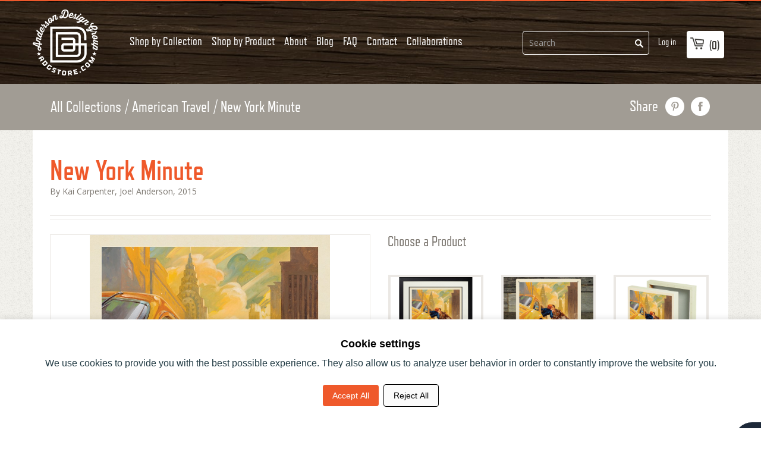

--- FILE ---
content_type: text/html; charset=utf-8
request_url: https://www.google.com/recaptcha/api2/anchor?ar=1&k=6Ldeye4pAAAAANg2H84zmEn6_BNfU04DnYRN6DYn&co=aHR0cHM6Ly93d3cuYW5kZXJzb25kZXNpZ25ncm91cHN0b3JlLmNvbTo0NDM.&hl=en&v=PoyoqOPhxBO7pBk68S4YbpHZ&size=invisible&anchor-ms=20000&execute-ms=30000&cb=iukg21cnxghu
body_size: 48936
content:
<!DOCTYPE HTML><html dir="ltr" lang="en"><head><meta http-equiv="Content-Type" content="text/html; charset=UTF-8">
<meta http-equiv="X-UA-Compatible" content="IE=edge">
<title>reCAPTCHA</title>
<style type="text/css">
/* cyrillic-ext */
@font-face {
  font-family: 'Roboto';
  font-style: normal;
  font-weight: 400;
  font-stretch: 100%;
  src: url(//fonts.gstatic.com/s/roboto/v48/KFO7CnqEu92Fr1ME7kSn66aGLdTylUAMa3GUBHMdazTgWw.woff2) format('woff2');
  unicode-range: U+0460-052F, U+1C80-1C8A, U+20B4, U+2DE0-2DFF, U+A640-A69F, U+FE2E-FE2F;
}
/* cyrillic */
@font-face {
  font-family: 'Roboto';
  font-style: normal;
  font-weight: 400;
  font-stretch: 100%;
  src: url(//fonts.gstatic.com/s/roboto/v48/KFO7CnqEu92Fr1ME7kSn66aGLdTylUAMa3iUBHMdazTgWw.woff2) format('woff2');
  unicode-range: U+0301, U+0400-045F, U+0490-0491, U+04B0-04B1, U+2116;
}
/* greek-ext */
@font-face {
  font-family: 'Roboto';
  font-style: normal;
  font-weight: 400;
  font-stretch: 100%;
  src: url(//fonts.gstatic.com/s/roboto/v48/KFO7CnqEu92Fr1ME7kSn66aGLdTylUAMa3CUBHMdazTgWw.woff2) format('woff2');
  unicode-range: U+1F00-1FFF;
}
/* greek */
@font-face {
  font-family: 'Roboto';
  font-style: normal;
  font-weight: 400;
  font-stretch: 100%;
  src: url(//fonts.gstatic.com/s/roboto/v48/KFO7CnqEu92Fr1ME7kSn66aGLdTylUAMa3-UBHMdazTgWw.woff2) format('woff2');
  unicode-range: U+0370-0377, U+037A-037F, U+0384-038A, U+038C, U+038E-03A1, U+03A3-03FF;
}
/* math */
@font-face {
  font-family: 'Roboto';
  font-style: normal;
  font-weight: 400;
  font-stretch: 100%;
  src: url(//fonts.gstatic.com/s/roboto/v48/KFO7CnqEu92Fr1ME7kSn66aGLdTylUAMawCUBHMdazTgWw.woff2) format('woff2');
  unicode-range: U+0302-0303, U+0305, U+0307-0308, U+0310, U+0312, U+0315, U+031A, U+0326-0327, U+032C, U+032F-0330, U+0332-0333, U+0338, U+033A, U+0346, U+034D, U+0391-03A1, U+03A3-03A9, U+03B1-03C9, U+03D1, U+03D5-03D6, U+03F0-03F1, U+03F4-03F5, U+2016-2017, U+2034-2038, U+203C, U+2040, U+2043, U+2047, U+2050, U+2057, U+205F, U+2070-2071, U+2074-208E, U+2090-209C, U+20D0-20DC, U+20E1, U+20E5-20EF, U+2100-2112, U+2114-2115, U+2117-2121, U+2123-214F, U+2190, U+2192, U+2194-21AE, U+21B0-21E5, U+21F1-21F2, U+21F4-2211, U+2213-2214, U+2216-22FF, U+2308-230B, U+2310, U+2319, U+231C-2321, U+2336-237A, U+237C, U+2395, U+239B-23B7, U+23D0, U+23DC-23E1, U+2474-2475, U+25AF, U+25B3, U+25B7, U+25BD, U+25C1, U+25CA, U+25CC, U+25FB, U+266D-266F, U+27C0-27FF, U+2900-2AFF, U+2B0E-2B11, U+2B30-2B4C, U+2BFE, U+3030, U+FF5B, U+FF5D, U+1D400-1D7FF, U+1EE00-1EEFF;
}
/* symbols */
@font-face {
  font-family: 'Roboto';
  font-style: normal;
  font-weight: 400;
  font-stretch: 100%;
  src: url(//fonts.gstatic.com/s/roboto/v48/KFO7CnqEu92Fr1ME7kSn66aGLdTylUAMaxKUBHMdazTgWw.woff2) format('woff2');
  unicode-range: U+0001-000C, U+000E-001F, U+007F-009F, U+20DD-20E0, U+20E2-20E4, U+2150-218F, U+2190, U+2192, U+2194-2199, U+21AF, U+21E6-21F0, U+21F3, U+2218-2219, U+2299, U+22C4-22C6, U+2300-243F, U+2440-244A, U+2460-24FF, U+25A0-27BF, U+2800-28FF, U+2921-2922, U+2981, U+29BF, U+29EB, U+2B00-2BFF, U+4DC0-4DFF, U+FFF9-FFFB, U+10140-1018E, U+10190-1019C, U+101A0, U+101D0-101FD, U+102E0-102FB, U+10E60-10E7E, U+1D2C0-1D2D3, U+1D2E0-1D37F, U+1F000-1F0FF, U+1F100-1F1AD, U+1F1E6-1F1FF, U+1F30D-1F30F, U+1F315, U+1F31C, U+1F31E, U+1F320-1F32C, U+1F336, U+1F378, U+1F37D, U+1F382, U+1F393-1F39F, U+1F3A7-1F3A8, U+1F3AC-1F3AF, U+1F3C2, U+1F3C4-1F3C6, U+1F3CA-1F3CE, U+1F3D4-1F3E0, U+1F3ED, U+1F3F1-1F3F3, U+1F3F5-1F3F7, U+1F408, U+1F415, U+1F41F, U+1F426, U+1F43F, U+1F441-1F442, U+1F444, U+1F446-1F449, U+1F44C-1F44E, U+1F453, U+1F46A, U+1F47D, U+1F4A3, U+1F4B0, U+1F4B3, U+1F4B9, U+1F4BB, U+1F4BF, U+1F4C8-1F4CB, U+1F4D6, U+1F4DA, U+1F4DF, U+1F4E3-1F4E6, U+1F4EA-1F4ED, U+1F4F7, U+1F4F9-1F4FB, U+1F4FD-1F4FE, U+1F503, U+1F507-1F50B, U+1F50D, U+1F512-1F513, U+1F53E-1F54A, U+1F54F-1F5FA, U+1F610, U+1F650-1F67F, U+1F687, U+1F68D, U+1F691, U+1F694, U+1F698, U+1F6AD, U+1F6B2, U+1F6B9-1F6BA, U+1F6BC, U+1F6C6-1F6CF, U+1F6D3-1F6D7, U+1F6E0-1F6EA, U+1F6F0-1F6F3, U+1F6F7-1F6FC, U+1F700-1F7FF, U+1F800-1F80B, U+1F810-1F847, U+1F850-1F859, U+1F860-1F887, U+1F890-1F8AD, U+1F8B0-1F8BB, U+1F8C0-1F8C1, U+1F900-1F90B, U+1F93B, U+1F946, U+1F984, U+1F996, U+1F9E9, U+1FA00-1FA6F, U+1FA70-1FA7C, U+1FA80-1FA89, U+1FA8F-1FAC6, U+1FACE-1FADC, U+1FADF-1FAE9, U+1FAF0-1FAF8, U+1FB00-1FBFF;
}
/* vietnamese */
@font-face {
  font-family: 'Roboto';
  font-style: normal;
  font-weight: 400;
  font-stretch: 100%;
  src: url(//fonts.gstatic.com/s/roboto/v48/KFO7CnqEu92Fr1ME7kSn66aGLdTylUAMa3OUBHMdazTgWw.woff2) format('woff2');
  unicode-range: U+0102-0103, U+0110-0111, U+0128-0129, U+0168-0169, U+01A0-01A1, U+01AF-01B0, U+0300-0301, U+0303-0304, U+0308-0309, U+0323, U+0329, U+1EA0-1EF9, U+20AB;
}
/* latin-ext */
@font-face {
  font-family: 'Roboto';
  font-style: normal;
  font-weight: 400;
  font-stretch: 100%;
  src: url(//fonts.gstatic.com/s/roboto/v48/KFO7CnqEu92Fr1ME7kSn66aGLdTylUAMa3KUBHMdazTgWw.woff2) format('woff2');
  unicode-range: U+0100-02BA, U+02BD-02C5, U+02C7-02CC, U+02CE-02D7, U+02DD-02FF, U+0304, U+0308, U+0329, U+1D00-1DBF, U+1E00-1E9F, U+1EF2-1EFF, U+2020, U+20A0-20AB, U+20AD-20C0, U+2113, U+2C60-2C7F, U+A720-A7FF;
}
/* latin */
@font-face {
  font-family: 'Roboto';
  font-style: normal;
  font-weight: 400;
  font-stretch: 100%;
  src: url(//fonts.gstatic.com/s/roboto/v48/KFO7CnqEu92Fr1ME7kSn66aGLdTylUAMa3yUBHMdazQ.woff2) format('woff2');
  unicode-range: U+0000-00FF, U+0131, U+0152-0153, U+02BB-02BC, U+02C6, U+02DA, U+02DC, U+0304, U+0308, U+0329, U+2000-206F, U+20AC, U+2122, U+2191, U+2193, U+2212, U+2215, U+FEFF, U+FFFD;
}
/* cyrillic-ext */
@font-face {
  font-family: 'Roboto';
  font-style: normal;
  font-weight: 500;
  font-stretch: 100%;
  src: url(//fonts.gstatic.com/s/roboto/v48/KFO7CnqEu92Fr1ME7kSn66aGLdTylUAMa3GUBHMdazTgWw.woff2) format('woff2');
  unicode-range: U+0460-052F, U+1C80-1C8A, U+20B4, U+2DE0-2DFF, U+A640-A69F, U+FE2E-FE2F;
}
/* cyrillic */
@font-face {
  font-family: 'Roboto';
  font-style: normal;
  font-weight: 500;
  font-stretch: 100%;
  src: url(//fonts.gstatic.com/s/roboto/v48/KFO7CnqEu92Fr1ME7kSn66aGLdTylUAMa3iUBHMdazTgWw.woff2) format('woff2');
  unicode-range: U+0301, U+0400-045F, U+0490-0491, U+04B0-04B1, U+2116;
}
/* greek-ext */
@font-face {
  font-family: 'Roboto';
  font-style: normal;
  font-weight: 500;
  font-stretch: 100%;
  src: url(//fonts.gstatic.com/s/roboto/v48/KFO7CnqEu92Fr1ME7kSn66aGLdTylUAMa3CUBHMdazTgWw.woff2) format('woff2');
  unicode-range: U+1F00-1FFF;
}
/* greek */
@font-face {
  font-family: 'Roboto';
  font-style: normal;
  font-weight: 500;
  font-stretch: 100%;
  src: url(//fonts.gstatic.com/s/roboto/v48/KFO7CnqEu92Fr1ME7kSn66aGLdTylUAMa3-UBHMdazTgWw.woff2) format('woff2');
  unicode-range: U+0370-0377, U+037A-037F, U+0384-038A, U+038C, U+038E-03A1, U+03A3-03FF;
}
/* math */
@font-face {
  font-family: 'Roboto';
  font-style: normal;
  font-weight: 500;
  font-stretch: 100%;
  src: url(//fonts.gstatic.com/s/roboto/v48/KFO7CnqEu92Fr1ME7kSn66aGLdTylUAMawCUBHMdazTgWw.woff2) format('woff2');
  unicode-range: U+0302-0303, U+0305, U+0307-0308, U+0310, U+0312, U+0315, U+031A, U+0326-0327, U+032C, U+032F-0330, U+0332-0333, U+0338, U+033A, U+0346, U+034D, U+0391-03A1, U+03A3-03A9, U+03B1-03C9, U+03D1, U+03D5-03D6, U+03F0-03F1, U+03F4-03F5, U+2016-2017, U+2034-2038, U+203C, U+2040, U+2043, U+2047, U+2050, U+2057, U+205F, U+2070-2071, U+2074-208E, U+2090-209C, U+20D0-20DC, U+20E1, U+20E5-20EF, U+2100-2112, U+2114-2115, U+2117-2121, U+2123-214F, U+2190, U+2192, U+2194-21AE, U+21B0-21E5, U+21F1-21F2, U+21F4-2211, U+2213-2214, U+2216-22FF, U+2308-230B, U+2310, U+2319, U+231C-2321, U+2336-237A, U+237C, U+2395, U+239B-23B7, U+23D0, U+23DC-23E1, U+2474-2475, U+25AF, U+25B3, U+25B7, U+25BD, U+25C1, U+25CA, U+25CC, U+25FB, U+266D-266F, U+27C0-27FF, U+2900-2AFF, U+2B0E-2B11, U+2B30-2B4C, U+2BFE, U+3030, U+FF5B, U+FF5D, U+1D400-1D7FF, U+1EE00-1EEFF;
}
/* symbols */
@font-face {
  font-family: 'Roboto';
  font-style: normal;
  font-weight: 500;
  font-stretch: 100%;
  src: url(//fonts.gstatic.com/s/roboto/v48/KFO7CnqEu92Fr1ME7kSn66aGLdTylUAMaxKUBHMdazTgWw.woff2) format('woff2');
  unicode-range: U+0001-000C, U+000E-001F, U+007F-009F, U+20DD-20E0, U+20E2-20E4, U+2150-218F, U+2190, U+2192, U+2194-2199, U+21AF, U+21E6-21F0, U+21F3, U+2218-2219, U+2299, U+22C4-22C6, U+2300-243F, U+2440-244A, U+2460-24FF, U+25A0-27BF, U+2800-28FF, U+2921-2922, U+2981, U+29BF, U+29EB, U+2B00-2BFF, U+4DC0-4DFF, U+FFF9-FFFB, U+10140-1018E, U+10190-1019C, U+101A0, U+101D0-101FD, U+102E0-102FB, U+10E60-10E7E, U+1D2C0-1D2D3, U+1D2E0-1D37F, U+1F000-1F0FF, U+1F100-1F1AD, U+1F1E6-1F1FF, U+1F30D-1F30F, U+1F315, U+1F31C, U+1F31E, U+1F320-1F32C, U+1F336, U+1F378, U+1F37D, U+1F382, U+1F393-1F39F, U+1F3A7-1F3A8, U+1F3AC-1F3AF, U+1F3C2, U+1F3C4-1F3C6, U+1F3CA-1F3CE, U+1F3D4-1F3E0, U+1F3ED, U+1F3F1-1F3F3, U+1F3F5-1F3F7, U+1F408, U+1F415, U+1F41F, U+1F426, U+1F43F, U+1F441-1F442, U+1F444, U+1F446-1F449, U+1F44C-1F44E, U+1F453, U+1F46A, U+1F47D, U+1F4A3, U+1F4B0, U+1F4B3, U+1F4B9, U+1F4BB, U+1F4BF, U+1F4C8-1F4CB, U+1F4D6, U+1F4DA, U+1F4DF, U+1F4E3-1F4E6, U+1F4EA-1F4ED, U+1F4F7, U+1F4F9-1F4FB, U+1F4FD-1F4FE, U+1F503, U+1F507-1F50B, U+1F50D, U+1F512-1F513, U+1F53E-1F54A, U+1F54F-1F5FA, U+1F610, U+1F650-1F67F, U+1F687, U+1F68D, U+1F691, U+1F694, U+1F698, U+1F6AD, U+1F6B2, U+1F6B9-1F6BA, U+1F6BC, U+1F6C6-1F6CF, U+1F6D3-1F6D7, U+1F6E0-1F6EA, U+1F6F0-1F6F3, U+1F6F7-1F6FC, U+1F700-1F7FF, U+1F800-1F80B, U+1F810-1F847, U+1F850-1F859, U+1F860-1F887, U+1F890-1F8AD, U+1F8B0-1F8BB, U+1F8C0-1F8C1, U+1F900-1F90B, U+1F93B, U+1F946, U+1F984, U+1F996, U+1F9E9, U+1FA00-1FA6F, U+1FA70-1FA7C, U+1FA80-1FA89, U+1FA8F-1FAC6, U+1FACE-1FADC, U+1FADF-1FAE9, U+1FAF0-1FAF8, U+1FB00-1FBFF;
}
/* vietnamese */
@font-face {
  font-family: 'Roboto';
  font-style: normal;
  font-weight: 500;
  font-stretch: 100%;
  src: url(//fonts.gstatic.com/s/roboto/v48/KFO7CnqEu92Fr1ME7kSn66aGLdTylUAMa3OUBHMdazTgWw.woff2) format('woff2');
  unicode-range: U+0102-0103, U+0110-0111, U+0128-0129, U+0168-0169, U+01A0-01A1, U+01AF-01B0, U+0300-0301, U+0303-0304, U+0308-0309, U+0323, U+0329, U+1EA0-1EF9, U+20AB;
}
/* latin-ext */
@font-face {
  font-family: 'Roboto';
  font-style: normal;
  font-weight: 500;
  font-stretch: 100%;
  src: url(//fonts.gstatic.com/s/roboto/v48/KFO7CnqEu92Fr1ME7kSn66aGLdTylUAMa3KUBHMdazTgWw.woff2) format('woff2');
  unicode-range: U+0100-02BA, U+02BD-02C5, U+02C7-02CC, U+02CE-02D7, U+02DD-02FF, U+0304, U+0308, U+0329, U+1D00-1DBF, U+1E00-1E9F, U+1EF2-1EFF, U+2020, U+20A0-20AB, U+20AD-20C0, U+2113, U+2C60-2C7F, U+A720-A7FF;
}
/* latin */
@font-face {
  font-family: 'Roboto';
  font-style: normal;
  font-weight: 500;
  font-stretch: 100%;
  src: url(//fonts.gstatic.com/s/roboto/v48/KFO7CnqEu92Fr1ME7kSn66aGLdTylUAMa3yUBHMdazQ.woff2) format('woff2');
  unicode-range: U+0000-00FF, U+0131, U+0152-0153, U+02BB-02BC, U+02C6, U+02DA, U+02DC, U+0304, U+0308, U+0329, U+2000-206F, U+20AC, U+2122, U+2191, U+2193, U+2212, U+2215, U+FEFF, U+FFFD;
}
/* cyrillic-ext */
@font-face {
  font-family: 'Roboto';
  font-style: normal;
  font-weight: 900;
  font-stretch: 100%;
  src: url(//fonts.gstatic.com/s/roboto/v48/KFO7CnqEu92Fr1ME7kSn66aGLdTylUAMa3GUBHMdazTgWw.woff2) format('woff2');
  unicode-range: U+0460-052F, U+1C80-1C8A, U+20B4, U+2DE0-2DFF, U+A640-A69F, U+FE2E-FE2F;
}
/* cyrillic */
@font-face {
  font-family: 'Roboto';
  font-style: normal;
  font-weight: 900;
  font-stretch: 100%;
  src: url(//fonts.gstatic.com/s/roboto/v48/KFO7CnqEu92Fr1ME7kSn66aGLdTylUAMa3iUBHMdazTgWw.woff2) format('woff2');
  unicode-range: U+0301, U+0400-045F, U+0490-0491, U+04B0-04B1, U+2116;
}
/* greek-ext */
@font-face {
  font-family: 'Roboto';
  font-style: normal;
  font-weight: 900;
  font-stretch: 100%;
  src: url(//fonts.gstatic.com/s/roboto/v48/KFO7CnqEu92Fr1ME7kSn66aGLdTylUAMa3CUBHMdazTgWw.woff2) format('woff2');
  unicode-range: U+1F00-1FFF;
}
/* greek */
@font-face {
  font-family: 'Roboto';
  font-style: normal;
  font-weight: 900;
  font-stretch: 100%;
  src: url(//fonts.gstatic.com/s/roboto/v48/KFO7CnqEu92Fr1ME7kSn66aGLdTylUAMa3-UBHMdazTgWw.woff2) format('woff2');
  unicode-range: U+0370-0377, U+037A-037F, U+0384-038A, U+038C, U+038E-03A1, U+03A3-03FF;
}
/* math */
@font-face {
  font-family: 'Roboto';
  font-style: normal;
  font-weight: 900;
  font-stretch: 100%;
  src: url(//fonts.gstatic.com/s/roboto/v48/KFO7CnqEu92Fr1ME7kSn66aGLdTylUAMawCUBHMdazTgWw.woff2) format('woff2');
  unicode-range: U+0302-0303, U+0305, U+0307-0308, U+0310, U+0312, U+0315, U+031A, U+0326-0327, U+032C, U+032F-0330, U+0332-0333, U+0338, U+033A, U+0346, U+034D, U+0391-03A1, U+03A3-03A9, U+03B1-03C9, U+03D1, U+03D5-03D6, U+03F0-03F1, U+03F4-03F5, U+2016-2017, U+2034-2038, U+203C, U+2040, U+2043, U+2047, U+2050, U+2057, U+205F, U+2070-2071, U+2074-208E, U+2090-209C, U+20D0-20DC, U+20E1, U+20E5-20EF, U+2100-2112, U+2114-2115, U+2117-2121, U+2123-214F, U+2190, U+2192, U+2194-21AE, U+21B0-21E5, U+21F1-21F2, U+21F4-2211, U+2213-2214, U+2216-22FF, U+2308-230B, U+2310, U+2319, U+231C-2321, U+2336-237A, U+237C, U+2395, U+239B-23B7, U+23D0, U+23DC-23E1, U+2474-2475, U+25AF, U+25B3, U+25B7, U+25BD, U+25C1, U+25CA, U+25CC, U+25FB, U+266D-266F, U+27C0-27FF, U+2900-2AFF, U+2B0E-2B11, U+2B30-2B4C, U+2BFE, U+3030, U+FF5B, U+FF5D, U+1D400-1D7FF, U+1EE00-1EEFF;
}
/* symbols */
@font-face {
  font-family: 'Roboto';
  font-style: normal;
  font-weight: 900;
  font-stretch: 100%;
  src: url(//fonts.gstatic.com/s/roboto/v48/KFO7CnqEu92Fr1ME7kSn66aGLdTylUAMaxKUBHMdazTgWw.woff2) format('woff2');
  unicode-range: U+0001-000C, U+000E-001F, U+007F-009F, U+20DD-20E0, U+20E2-20E4, U+2150-218F, U+2190, U+2192, U+2194-2199, U+21AF, U+21E6-21F0, U+21F3, U+2218-2219, U+2299, U+22C4-22C6, U+2300-243F, U+2440-244A, U+2460-24FF, U+25A0-27BF, U+2800-28FF, U+2921-2922, U+2981, U+29BF, U+29EB, U+2B00-2BFF, U+4DC0-4DFF, U+FFF9-FFFB, U+10140-1018E, U+10190-1019C, U+101A0, U+101D0-101FD, U+102E0-102FB, U+10E60-10E7E, U+1D2C0-1D2D3, U+1D2E0-1D37F, U+1F000-1F0FF, U+1F100-1F1AD, U+1F1E6-1F1FF, U+1F30D-1F30F, U+1F315, U+1F31C, U+1F31E, U+1F320-1F32C, U+1F336, U+1F378, U+1F37D, U+1F382, U+1F393-1F39F, U+1F3A7-1F3A8, U+1F3AC-1F3AF, U+1F3C2, U+1F3C4-1F3C6, U+1F3CA-1F3CE, U+1F3D4-1F3E0, U+1F3ED, U+1F3F1-1F3F3, U+1F3F5-1F3F7, U+1F408, U+1F415, U+1F41F, U+1F426, U+1F43F, U+1F441-1F442, U+1F444, U+1F446-1F449, U+1F44C-1F44E, U+1F453, U+1F46A, U+1F47D, U+1F4A3, U+1F4B0, U+1F4B3, U+1F4B9, U+1F4BB, U+1F4BF, U+1F4C8-1F4CB, U+1F4D6, U+1F4DA, U+1F4DF, U+1F4E3-1F4E6, U+1F4EA-1F4ED, U+1F4F7, U+1F4F9-1F4FB, U+1F4FD-1F4FE, U+1F503, U+1F507-1F50B, U+1F50D, U+1F512-1F513, U+1F53E-1F54A, U+1F54F-1F5FA, U+1F610, U+1F650-1F67F, U+1F687, U+1F68D, U+1F691, U+1F694, U+1F698, U+1F6AD, U+1F6B2, U+1F6B9-1F6BA, U+1F6BC, U+1F6C6-1F6CF, U+1F6D3-1F6D7, U+1F6E0-1F6EA, U+1F6F0-1F6F3, U+1F6F7-1F6FC, U+1F700-1F7FF, U+1F800-1F80B, U+1F810-1F847, U+1F850-1F859, U+1F860-1F887, U+1F890-1F8AD, U+1F8B0-1F8BB, U+1F8C0-1F8C1, U+1F900-1F90B, U+1F93B, U+1F946, U+1F984, U+1F996, U+1F9E9, U+1FA00-1FA6F, U+1FA70-1FA7C, U+1FA80-1FA89, U+1FA8F-1FAC6, U+1FACE-1FADC, U+1FADF-1FAE9, U+1FAF0-1FAF8, U+1FB00-1FBFF;
}
/* vietnamese */
@font-face {
  font-family: 'Roboto';
  font-style: normal;
  font-weight: 900;
  font-stretch: 100%;
  src: url(//fonts.gstatic.com/s/roboto/v48/KFO7CnqEu92Fr1ME7kSn66aGLdTylUAMa3OUBHMdazTgWw.woff2) format('woff2');
  unicode-range: U+0102-0103, U+0110-0111, U+0128-0129, U+0168-0169, U+01A0-01A1, U+01AF-01B0, U+0300-0301, U+0303-0304, U+0308-0309, U+0323, U+0329, U+1EA0-1EF9, U+20AB;
}
/* latin-ext */
@font-face {
  font-family: 'Roboto';
  font-style: normal;
  font-weight: 900;
  font-stretch: 100%;
  src: url(//fonts.gstatic.com/s/roboto/v48/KFO7CnqEu92Fr1ME7kSn66aGLdTylUAMa3KUBHMdazTgWw.woff2) format('woff2');
  unicode-range: U+0100-02BA, U+02BD-02C5, U+02C7-02CC, U+02CE-02D7, U+02DD-02FF, U+0304, U+0308, U+0329, U+1D00-1DBF, U+1E00-1E9F, U+1EF2-1EFF, U+2020, U+20A0-20AB, U+20AD-20C0, U+2113, U+2C60-2C7F, U+A720-A7FF;
}
/* latin */
@font-face {
  font-family: 'Roboto';
  font-style: normal;
  font-weight: 900;
  font-stretch: 100%;
  src: url(//fonts.gstatic.com/s/roboto/v48/KFO7CnqEu92Fr1ME7kSn66aGLdTylUAMa3yUBHMdazQ.woff2) format('woff2');
  unicode-range: U+0000-00FF, U+0131, U+0152-0153, U+02BB-02BC, U+02C6, U+02DA, U+02DC, U+0304, U+0308, U+0329, U+2000-206F, U+20AC, U+2122, U+2191, U+2193, U+2212, U+2215, U+FEFF, U+FFFD;
}

</style>
<link rel="stylesheet" type="text/css" href="https://www.gstatic.com/recaptcha/releases/PoyoqOPhxBO7pBk68S4YbpHZ/styles__ltr.css">
<script nonce="NiBd5AB63Z2wLdAjgLlAfA" type="text/javascript">window['__recaptcha_api'] = 'https://www.google.com/recaptcha/api2/';</script>
<script type="text/javascript" src="https://www.gstatic.com/recaptcha/releases/PoyoqOPhxBO7pBk68S4YbpHZ/recaptcha__en.js" nonce="NiBd5AB63Z2wLdAjgLlAfA">
      
    </script></head>
<body><div id="rc-anchor-alert" class="rc-anchor-alert"></div>
<input type="hidden" id="recaptcha-token" value="[base64]">
<script type="text/javascript" nonce="NiBd5AB63Z2wLdAjgLlAfA">
      recaptcha.anchor.Main.init("[\x22ainput\x22,[\x22bgdata\x22,\x22\x22,\[base64]/[base64]/[base64]/[base64]/cjw8ejpyPj4+eil9Y2F0Y2gobCl7dGhyb3cgbDt9fSxIPWZ1bmN0aW9uKHcsdCx6KXtpZih3PT0xOTR8fHc9PTIwOCl0LnZbd10/dC52W3ddLmNvbmNhdCh6KTp0LnZbd109b2Yoeix0KTtlbHNle2lmKHQuYkImJnchPTMxNylyZXR1cm47dz09NjZ8fHc9PTEyMnx8dz09NDcwfHx3PT00NHx8dz09NDE2fHx3PT0zOTd8fHc9PTQyMXx8dz09Njh8fHc9PTcwfHx3PT0xODQ/[base64]/[base64]/[base64]/bmV3IGRbVl0oSlswXSk6cD09Mj9uZXcgZFtWXShKWzBdLEpbMV0pOnA9PTM/bmV3IGRbVl0oSlswXSxKWzFdLEpbMl0pOnA9PTQ/[base64]/[base64]/[base64]/[base64]\x22,\[base64]\\u003d\x22,\x22wogIGsKidMKPX1A/w5PCl8K1c8OTazQ8esOwacOGwrjCozc4SBZiw75kwpfCgcKFw7M5AsO8IMOHw6IGw57CjsOcwqZEdMOZccO7H3zCmMKrw6wUw4t9KmhFYMKhwq41w6Y1wpcwd8KxwpkOwrNbP8OOC8O3w68hwoTCtnvCrcK/[base64]/BsOFwpfCn8O0wr8sw6FBZEzDr8KNNCZuwoDCmcOZwpnDpMKdwodJwqHDlcOYwqIHw4PCjMOxwrfCh8OHbhkJYzXDi8K0HcKMdA3Dghs7DUnCtwtTw43CrCHCgsOYwoIrwoMhZkhbV8K7w54eO0VawpnCpi4rw6nDucOJehxJwro3w6zDqMOIFsObw6vDim8Nw7/DgMO3NHPCksK4w5vCuSoPG3xqw5BAHsKMWh/CqDjDoMKRFMKaDcOtwpzDlQHCuMOCdMKGwpnDj8KGLsOKwr9zw7rDqSFBfMKewoFTMBPCvXnDgcKiwrrDv8O1w5N5wqLCkVRKIsOKw5lHwrptw5Jcw6vCr8KUO8KUwpXDmsKzSWo+TRrDs0RjF8KCwqYPaWUQf1jDpH7DoMKPw7IfI8KBw7oaZMO6w5bDhsK/[base64]/[base64]/[base64]/woPDjwklQhdrSSlXfm9Sw7nDultIGcO4W8KdIwY1XcKFw4TDhUFiZ2/CkDR8b1ADKEXDhVbDmDjCuFrCiMO/L8OVUcKVOMKNBsOYUkkDNT5XWsKBCiUqw7XDj8OdVMKzwpNGw6sVw7TDrsOQwq81wr/Di2DCssOeCcKAwpxsY1UqFwPClAxRHRrDki3CumdGwpw3w6TCkRIOYMKjPMOWWcKew6vDhmRKERrCusK0wpgqw5QMwr/CtsK3woZkW2YYc8KYacKSwqN4w4prwocxZ8KBwo9xw7Nzwqktw6LDjsOPP8OyDztew7TCn8K6B8OECjjCksOIw7/DhMKNwrwNdMK+wozCgnHCmMK0woDDrMOAd8Omwq/CrMOKN8KDwo7DlMOOWMOvwrFJPcKPwpvCn8K7JsOTVMODMBvDn00Ow7xbw4XCksKrB8Kmw6jDrwdrwoDCnsOrwrpBSCzCisOyVcKOwqbCqzPCoUQmwpsOw7kLwo9vPhDCp3oKwpPCrMKOacK+F2/[base64]/CscOwwqHDlcK0PW0VHWogw55vwoJnw6dlwrJ5J2PChErDkBXCo08GfcOuOCcWwqQtwrDDszzChcOnwoZeYMKBSRrDmxHCsMKIdXnCp1nCmTAeY8OqeFEoYlLDvsOmw60/[base64]/wqPCk8OpeCzDhcKFI3c2wq7ChsOncS0/w4FSTsOYwrjDm8OSwpMew7xQw4fCksK3G8OtCn4EEcOzwqEFwozCrsKjasOnwrbDsgLDhsKvVMKubcOlw7Ntw7nDhzZmw67DiMORw7PDhAfCgMOfRMKMAVdyNRA/WR0+wpd2TMOQOcO4w7XDvcOhw5zDqyvDncKVAnDCgFfCuMOZw4BPFSUBwrB6w5paw4zCv8OKwp3DlMKXf8OTCksGwrYowoFUwpA/[base64]/w7fCjMKJw5NASjzCoMO5wpZGSsODICvDjcOKJD7CgjUuX8OqEEPDpzBOWsOhH8K/N8OxZmMhAxUWw77Dtk8DwogKdsOkw4rCi8OZw5dbw5RFwq3CusOfCsO/w5kvSCfDpsK1CsOJwpsIwpQhwpXDnMK1wphPwrfDmsKew6Zpw6jDpMKzw4/Cu8K+w7RGJ17Dk8OnJcO7wrjDmnpAwoTDtn5Aw54AwoweDcK4w4Iow65Ww5PCnBBfwqbCp8OfZlbCrRZIHxMVwrRzDcK9R04Awp5nw5zCuMK+C8KiHcKiVEHCjcKcXx7Cn8KRC3IDOcO0w6bDpz/Di3g4PsKXQUfCiMKpcz8NacOew4bDo8KGN2RPwr/[base64]/[base64]/[base64]/[base64]/[base64]/[base64]/DtiFiUwcJwpDCqsOTY8O2wpjCvnTDrX7CgsOywqA4Vithw6UMLsKAEMKBw7XDtGBvWsKtwrpHYcOKwoTDjD3DqXvCpnAkc8Kqw4srwpJCw6B8c1fCkcOfWGUfBsKeV3sVwq4QDEnCj8Kuw68UacOKwrsqwoTDhMKVw4E2w6LDtx/CpcOowqEPw5zDlMK6wr5pwpMNWMKYE8KjNAcIwrXDncOowqDDjX/DukMkwoLChjo8MMOsXR0Tw7kpwqd7KwHDnHdSw4ZMwp3CqcOOwoHCgWw1GMK+w5bDv8KxSMK9G8OPw4YuwoXCo8OMX8OrbcKxasKDQzXCthkUw5XDvMKow5vDtx3Cm8K6w49wDnzDilhdw4UiSnfCmwrDjMOYRwNZCMKrJ8KDw4jDh3l/w67CuRPDvBnCmcORwoM1LAPCtsK3SQ99wrUiwpQxw6/CgMK4VRtAwrvCoMK1w7gPTnnCgMOkw57ChEBbw4rDlcKrJBtzYsO2FsOsw4HDkzDDhsOwwqbCqcOFOsOERcK+UsOvw4bCqHjDgWxbwp7CjUVOEDhwwqYWSGM/wqLCg0nDs8KRIMOQdMOLUsONwrfClcKzZ8O/w7rDvsOSYsOcw5HDoMKcHjHDji3Dk1zDtBd0VCQUwpTDgwXCocKZw4LCn8K2woxPasOQwrMiM2tGwr9fwoBjwqHDmVkbwoPClBcXMsO6wp7CqsKeYU/CksO7LsOFCcKCNhU9d27CrsOpasKDwoJtwr/ClRsWwok9w4vDg8K7RXp7XD8CwrbDrATCv3rCjVTDh8OREsK7w6LDtXbDmMKeWjTDqBt9w6IEGsK7wrfDmcKaL8KHwpzDu8KiEU3DnVTCiCnDp2zCsVtzw4YOQcKjY8Ogw7F9T8KdwonDusK5w4gVUg/[base64]/CpMKfw5TCrsKOO8OTwr1aThM1wprDi8OYeX3CvMOjw4bCq8ONwoUYE8KRekgNHl0wJsOZbMKxS8ORRHzCiS7DpcKmw4FsXirDr8OLwojDiRZfCsOIw6JNwrFNw68Fw6TCmUEYHmfDrhLCsMOeHsOYw5pvwqjCusKpw4/DjcOAU041AGHDkn0GwpPDqQ0QOMK/[base64]/[base64]/wqFmHMKYVEDDosOyKsOnDArDoTYcw67DjWHCh8O9wrjClmNGSAjCssKCw7hBSsOVwqFfwo/DkwbDvB9Qw5wXw6Z/[base64]/wq8XHsKQwqLCoXPDvcKLwpVawpdtd8KIN8OFOMK+ZcOoQMO8chfChUnCmMOjwr/[base64]/DvcKQw4HDlcKPwq9swoVfPwTCthjDiRBiwqXDrTg+F2bCrm5vSUArwozDksOsw4pvw57DlsOOKMO0RcKlf8KMZkYJwpjCghnCgj7CpybCgGjDusKNKMOmAVM1NRIQFMOXwpAcw7JjbsKrwofCrnA/KQsLw7HCtwYSZhfChigDwoXCqDUlD8KwTsKZwr/DlBEXwp0NwpLClMKqwrvDvjITwrIIw599wqnCpANYwo9GWwYXw69tIcOGwrvDslkLwrgMfcOlw5fCpMOuwo7Cujl3T386TAbCncKkZjjDtQZdccOkB8O1wogywoLDucO3BBhsbMKoRsOnGcOEw6IQw6/DmsOlOcK3KcKjw5RtWApLw5s7w6Rbejg7AVDCtMK4SE/DlsOnw43CsBbDvsKmwojDsRE2VRx1w73Ds8OwIGQZw7hebCMgDSnDkAx/wqzCrcOtBxw4REgUw6DCpxbCmR3CisKYwonDsB9Bw7pgw4YAF8OGw6LDp1Y4wpEpHGdKw5EKd8OqODPDnBlowqo4wqHCiXJKajZewqRbUsOQLid4DMOLAsKTN2xVw5PDh8KYwr9ND13CohLConjDj1BLHg7DsyPCjcK/[base64]/DiMOTeA7CrFQmZVTCrsO4UcKQw4kNwofClsO2w6fCosKAM8OvwqVQw7/CmjbDscOLwojDkMKnwq1owqRGXmtDwpUmM8OOPMOmwqU/w7LCvMOXw74VLTPCncO2w7fCqETDn8KMG8KRw5vDk8Opw7LDtsKCw5zDoG0wC0c2AcOSYwbDjiDCtnkiXw8jbcKBw4DDnMKXIMKSw7YXUMKrQ8Kcw6M1wowkP8K/w5dTw53Cuh48AnZewpXDrnTDm8KMZn7Du8KMwqxowpXCginDuDQDw6cyAsKpwpogwrY4NGfCqcKhw6t1wo7DsSTDmFFzA3/DmcOnMTcJwoYmwqRIRBLDuznDm8K/w5s7wqbDoUUmw6szwptiOXjCpMKywp8fw5k3woVWwpVhw7BmwqgkXFwwwoXClF7DhMKTwq7CvUEGH8O1w5/[base64]/DtcOzwqUnw6pLJGJ9wqnCtzYbRcOPwq8Xwo/CjcKiI2Adw6XDsBlNwr/DsRhfLVHCqnTDscO+aG1qw4bDhMO0w7UUwqbDkGDCpnDDvHXDtix0KwTCo8O3w4FvI8OeDl9pwq42wq4Dw7vDrwc0QcOIw4/DmMOtwqbDiMKAZcKpccKbXMO8a8K8QcKkw4jCiMOtbMK5YmxzwqPCpsKlA8KqRsO/ZmbDhT3ChMOMwpzDp8OWPgt3w6LDr8OzwqU9w7PCr8Olw47Dq8KSPk/DrFDCt2PDlXfCgcKPKUXDvHQHXsO1woA5CsODSMOTwo4ewojDrX3DjxQfw4LCnMOWw6UkQsK8A25DPcOyFQHCp2PDncO0UA04ecK7ajErwrNtTXHDgQ8QNSzCh8OnwoQ/YWPCi2/CgX/DhCk2w6lUw5LDmcKiwoLCqMKFw7rDp0XCo8KFHELCgcODPMK1wqt/[base64]/CgMOQEVReBQlaw6EfcMOTwrzCk8KGw5hXT8O6Y2U8wpLDnC57K8OowqfCqnB9byNiw7LDpMOFJsOzw7zDowRhRcK1RU/[base64]/[base64]/[base64]/w5p7csOSH2xmw6QRworCg8KswpFZBQBrw7TDo8KEOMOywpvDk8O4w4lSwp4wYjFpLFjDgMKOJX7Dh8KAwoDDmWPDvDHCiMKXfsKjw6FwwoPCkVpNIS4Kw7rCgwnDpsKawqDChFQ0w6oQwqR8McOcwrLDssKBEMK5wpAjw6xWw4FSX0EgQS/DiwHCgm3Di8KkNsKXKxAUw6xFPsOBcSljwr3Dq8KWXDfCr8K0GWF1bcKvUcOUFkrDrW88w55uPF7DoigqFUHCjsK4T8Obw6/DuncLw5UOw70xwqLDgRs4worDrMOHw6Viwo7DgcK1w50xTMOpwqjDugMZWsO4FMOVAiQJw5ABcCPDh8OlZMK3w6FIN8KJCyTDhwrCm8OlwofCg8KHw6QpJsKGCcKjwqvDtMKHw6pBw5PDug7ChsKswr4nbSZMNB8HwpXCsMOZasObacO+JW/DniLCtcOVw75Uwq5bKsKpc0hDwrjCj8OzW0BFcgDCrsKUCknDuE5QPcO4N8KrRCgFwqzDtMOHwonDhDY/WsO5w6zCocKTw70Hw51kw6dpwqDDs8OXRsOAJsOtw7M8woUoD8KbL3Igw7rCnhE6wq/CiBwdwo3DinDDmnkMw7PCo8O/wp0KMjXCpcKVwqleMMKEa8Kmw75SHsOUPxUldnfCusKKe8KGZ8OuJRVHScOAMMKaYHtYNXzDpsOKw7JYbMO/GFk6GkBlw4LClsKwXHnDl3TDvg3DhnjCnsKBwrJpHsOHwqnDjgfCmsOhVQLDs3oyaSN8YMKfbMK/ejrDhCpZw70NCyTCusOvw5bCisO5ewABw4LDtkxCVTLCp8K5woPCmMOFw4PCmsKMw77DhMOYwrpTaDHCsMKWNSctCMOgw4U4w4jDscOsw5HDrWDDscKkwpTCncKPwoABasKbMnHDk8Kid8KtWsKFw5PDvxNpwol/wrURe8KXIirDicKTw4LCvnbDpMOSwojClcOwSAhxw4HCssKJwpjDv34KwqJELsKOw4YxecOewot/wqR8Qn5HTVHDkCd5f1RVw6tRwo/Dv8OqwqnDnQpDwrsWwqENEHoGwqvCj8OcdcORWcKwVcKKL0lFwpNkw43Cg3vDiw/CoHNkDcKcwqxRKMOcwrZSwo/Dn1LDjGZaw5PDn8Ktw4HChMOxJcOTwpDDosKzwqpUS8Kudzp8w4LDisO6wovCn2UsBBIJJ8KaKEjCtsKLeQHDncKCw6HDoMKMw7fCrcOca8Orw7bDo8K5NcK0XMOQwrAPCV/Cv0hnUcKLw6DDo8KLX8O1e8O7w5I/FFjCkhfDhGxBLhAtcyR2HGQFwqkAw7oJwq/CksK6LsKGw6XDl3VEJl4ndcKsdXnDg8Kuw5fDucK2b1zCicO0cUnDisKZXnPDvDg3wqXCpWliwrvDtDBHCRnDmsOYV3QfYTB8wpPDoR5OFQ8vwr5NcsO/woUQWcKDwqEFw40EVsOdw4jDkWAawpXDiCzCm8OiUGrDocOpcMOMacKlwqrDocOUNkoCw7DDqipTRsKRwooUNyDDszEUw5p+PWVvw5vCjXcGwrfDqsOoasKCwr7CqhHDpXADw5/DjSxrLTNdAm/[base64]/DosKyUMKMwpN0wr/DpxdeX2XDjSzCoHd/WgxjwqjClWbCqsK5NmbCg8O4aMKLYsO/XDrDm8KMwoLDm8KQOwTDk2rDiW83w6/DvsOQwoPCuMKvwoF5Qx3CpMKdwrV3LMO6w6LDjwbDkcOmwoXDiW1xSsONwqIzFMKtwp3CsXtSIFnDvG4Qw6nDn8KLw7g3QxXClAIlw7HDuUlaBFzDqDpva8Oww7pHS8OLMAh3w4jDqcKjw4fDicK7w5zDhSrDhMO/wrXCklHCjMOOw67CgsKww5lZEGXCn8Klw5fDsMOqZjoBAWXDscOCw5MbaMOxTsOww60VQMKbw4ZEwrrClMOiw7fDr8KNwojDh1/DpyPCj3zDp8O2X8K9PsOvacOVwqvDtcOxAkPCnk0wwrUIwoI7w4/[base64]/w7vCjsKhZ8O7wrFSMcOHUxHCiVDCrWPCpMKdw4/CnyxCw5Z0H8K+bMKiScKCQ8OlBizDn8OPwos6MU3DnAl6wqzChSp7wqhOZnlVw6Mjw51kw5XCkMKEasKcVjZUw5E7CcKBwqTCs8OJUEzCmEkRw74aw6HDscOeH3LDhMOhX0TDosKKwrnCoMOFw5DDrsKcesOmA3XDscKjIcKTwo8ERjPCk8OEwps8csK/wrfCgjgGRMOiWMKIwr/Cr8K3NCHCrcKvD8Kkw7bDo1PCtTHDisO6PSoZwqPDusOxZzAbw4c0wo4kE8OmwpFLPMORwrDDjDfDgyAMHcKIw4/Ctj1Vw4/CrC9pw6NBw6svw6QbdVrDszzCt3zDt8OxZcOfMcK0w6DCv8KPwrdpwo/[base64]/EsOKwrN7w7XDjMOHViBaOsKZIsK7wrXClWbDu8OXw67CmcKsMsO6w5vCh8OrEAPCi8KCJ8O1woorKRsmCMOxw58lesOswqDDpCbDhcK6GTnDsm7CvcKhUMOswqXDqcOow4UOw4Mew6M3woAIwpvDg2dPw7/DmMOTWWtNw583wqhOw7Ydw7QrBMKiwobCnyVjGMKOK8KPw4/Dg8KTZwPCuA3ClMOFB8OdY1vCvsK/wpvDhMOfT17DjkcswpYaw6HCu1F0wrwqHCzDtcKZBMO5w5nDlQAPw7s6PSHDlSPCoh5YGcOccUPDmT3CkBTDp8KldsO7QnjDsMOZIi8JdcKpSE/Ct8OZW8Old8K9w7VHbF7Dr8KAA8OEIMOgwqzDh8KtwrLDsWHCu2UfeMODTGTDtMKEwpYMwoLCjcK/[base64]/CvG/[base64]/CqcKrPQsiwp4fw4fCtcOSacKafMKkwooCbgTDr0wYbcKBw6Fzw6bDvcOPVcKnwqrDhiJZG0rCnsKHw6TCnSzDmsK7S8O/K8OFbQnDq8OzwqbDosOTwoDDjMKkIBDDjRV+wr4AM8K9fMOGfBnCjAwXdVgowoPCkW8uUAQlXMKYH8KOwownwoAoTsK2Ji/Ds0rDr8K7bU7Dm1RFAsKFw5zCg1HDusKHw4ZDWQHCpsK2woDCtHwrw6HDqHDCgMOhw57CmA7Dg0jDssKIw4h/K8OfG8Ozw4JYQVzCsREpYMO6w68+w7vDqEvDkk/Dj8OIwp/DiWTCssKiw6TDg8KTUmRvO8KDwpjCm8OWV3zDsmvCpsKLf3HCrsO7esOowqXDiF/DtsO6w7LCnz1lw6Ijw5nCisOAwp3CrnQRXDHDkVTDi8KAJ8KGEBpcfiA0aMKowrd4w6bCoW9Lw6FtwrZ1NnJLw7IBGyXCoD/[base64]/Dv8Kdw5/Cr8OEwpPCrsODdU/CksOdLsK3wqTCiUVaF8OAwpnCrsKlwoLDoXbCp8OPTzN6WcKbSMO/d31qUMONeQrClcKaUToFwrpcdxRmw5zCtMKMw4vDhMO6bQlHwoRWwr4Xw4rDvQxywpVEw73DucOwQMK2wo/CglzCqcKDBzEwfMKXw6HCj1AiRwDCh0/DnS4XwpzChMKxeSrDkDMcLsOMwoLDnE/DvcOcwrllwotzMWIMIWFMw7rCnMKNwqhNIz/DkRPDkMKzw47DtxLCq8OuM3rCksKSI8KNFsKEw73CjFfCmsKLw7nDrADCmsOLw6/[base64]/DrMOWw4fChh7CrsOeOzJYwppgZyM+w6vDoBc2w45Zw6oEdsKnXV09wrp6DMOAwrAnJsKswoLDmcOxwpcYw7jCocOSAMK4w77DuMO0EcOnYMKyw4Q0wrfDhwdLNUjCpBAJBzjCiMKfwp/DmsOew5vCrsOPwrrCsEpRw7fDncKPw4rDsDtuHMOZY2gDXjjDsRPDjl/Ds8KFWMOhfhwQCcOjw4F6f8K3B8O1wpoRHcKuwrzDpcKRwqc5G3csY1INwpTDiT8fHcKBX3LDisOHZHLDogfCocOEw6oJw7jDicODwosMZMKFw70BwoPCu3/Dt8OEwokQOsOzYhvDjcOjYStwwo1Yb2zDjsKqw5bDk8OrwqsHKcK9PDwgw54Bwq5xw5/DgngdEsO+w4vDmcOMw5XChMKPwp/DqCkqwo7CtcOCw5x+A8KCwqFfwo7CsWPCo8K9w5HCokduwqxYw7zCjFPClMKAwr05JMOSwrzCpcO4eTvDlAcewo/[base64]/w60TFnTCiWo1wpHDujFLRTBDw4zDlsKOwrsxIAzDjMO7wq8CcAp2w6UGw5NcK8KNNnLCkcOPwqXDiyAkLsOiwoEgwoI/eMKTCcOwwp9KNWI3MsK9wrbCtgfCniJnwoNyw7LCpcKbwqZedBTCm0kuwpEmwqfDkMKOWGoJwqzCoU0SIxEqw4TCncKKQ8KSwpXDk8K1wqzCrMO/[base64]/eyPDlH5WMgjDpcONw6bCvsKoYHF/[base64]/[base64]/[base64]/DqMKxEHDDqsKTw57DksOhw73Cv8KXw7ICwoIWw6h4byRJw5g1wp89wrHDuy/CtW5CJyN2wrnDkS9dw4jDp8Ojw7DDkBswG8Kkw5ISw4PCkcOre8OwZRXCnRTClXbCuQFxwoFIwobDtGdLecOuKsKuL8KQwrlME2wUKEbDlMKySEoCw57CmFbCoETCmsOYRcKwwq4Lwq4fwrh7w6bClmfCpCVsaTYMXT/CvQvDuBXDrTs3LMOXwrEswrvDsHbDlsKRwqPDtMKnalXCocKDwqQbwqnCj8KBw6sIccKeBMO2wrnCj8Ojwpp/w50pJsK2wrjDnsO8DMOfw5cDF8KiwrdVRjTDjWjDqMOFRMOxaMO2wpTDuwUbcsOsX8O/wo17w4Zzw4FVw51uBMOJYGDCvndiwoY0PmZaLE/Cj8KQwrYvccONw4rDo8OOw6x1UyQLa8OYwrFdw7EAfB8YYB3CgMKeASnCt8OKw5QWEGzDjsKswqXCm27Dkw/DrMKGW2/DiQ0ML0/Dr8O7wqXDlcKueMOrIEF3wqILw6HCiMOKw4DDvzZCIVJ/[base64]/DuSJXwrQ2LAHDq0zClMKnWsOuwoHDugvCvMOmwr0hwqMdwrYxFmjCjH4BD8OXwrEsSE3DuMKbw5sjw51/FMKpWcO+DQ1vw7MRw5pMw6A5w4pSw5djwpzDsMKVI8OZXsOWwodwRMK/e8KWwrRmwq7CgsORw4LDp0HDs8K+PC0ebMKHwpbDp8OaKcO+wpnCvTgsw4ogw6NSwobDkWXDqcKYd8OQcMKgb8KHL8ObEcOQw5XCh1/DncKJw6jClEvDrUnCn3XCugXDuMKKwqNpD8OGEsKwO8Kdw65Hw7xfwrVWw4hlw7ZcwoQSKFJAE8K4wqERw4LCj183AAg4w6nCqmx+w6gdw7gUwqTCicOkw7jCjQhLw5sXKMKLGsO8C8KOUcKmRWHCvhdhXAVSwoLCjsOxf8KcDhDDlsKmYcOHw615wr/Cg3XCjcOBwqLCug/CisKRwqDDjnzDimrCsMO6w7XDrcK6IsO7OsKLwqVzF8K0wq0mw67Co8KeXsOXw4LDrk9owoTDhQ8Jw69Zwo7CpDFwwqTDg8OUw4xaGsOyU8OjQ3bCjSxQc0JxG8O7U8Ogw7EIIRHClU7CiHXDtcO+wqTDvCw9wqvDu1zCux/CvMKfEMOicsKrw6vDmsO/[base64]/CqsK3w4F2wp/ChcKFw6XCkMKNw5MOwrbCq1x8w4XCmsK4w4jClcOrw6vDnyYOwpxaw5rDlsOHwrvDiV3DlsO4w71cMgwcGH7DjlpJYDHDhx/DkSx2bMKAwo/Dh3HDi3EdJMOMw5ZJU8KbQz/Dr8Khw75VcsK/JCbDtcOew73DgcOQwpXDiw3Cnw05ew81w5bDn8O8GMKzYE8ZA8OMw6s6w7bCscOTwrLDhMKjwpvDlMK1EULCp3Icwqhsw7TDp8KfJDnCnz5QwogCw4PDjcOow5TCm3sXwofCiAkBwrBqMXbDpcKBw4XCicO+IDcYVUdBworCisOlMgfDpkRbw6jCiTNEwr/DvMKkRRXCrDXCl1DCmAvCkMKsQ8KuwrolBMKnccOmw54VX8KpwrNqFsKrw59kBCbDn8KxZsOdw5BTw5hvL8K6woXDi8O2wpjCjsOQQh0iWlcewpxNaQrCoDhww67CpU0RKXvDtcKvOSUHZSrDgsO6w5JFw4/[base64]/CoH7Dv8O/wp9SwqPDisOKDUzDqGs3FALDgcO7wqHCpcO6wqFfWsOGW8KdwqdEJjUuVcKNwoA+w7pyHS4UDDMbX8OVw4gEXy0VclzCu8O+LsOMwq/DiGXDisOmWTbCnQ3Cim5/[base64]/DrC7CucKNw6M8w6Uzw4twOsKJw6vChWzDpQHCtjdbBcOsEcK1eVQRw7lKfcKdwoB0woBQTcOFwp42w5YCesOjw5FkHMOcNsO0wqY+wrI0YcOWwpk5XU8hW0dww7BvDSTDrH1LwofDnxjCjsKyf0rCk8KFwo/Dm8OKwrcWwoBUfGFhNgF3fMOgw6E/GGUqw6JeYsKCwqrCrMOmbBvDgsKtw5RFPzPDrB43wrd8wptdbMKgwprCuzgTRsOfw7kswr7DkR/[base64]/wroAw7BRNnLDl1/CuMKZwoDDk8K/wr7DoQwMw4fDuWpPw40XZ09FRsK4c8KsGsOnwpbCpMKrwqfCiMKLD1gtw7NEK8OswqbCp38JQ8OvYMOXfMOQwoXCjsObw5PDsVI0ScOvEMKlRVcDwqnCvsOuMMKmecKqOWsYw43Cpy8vBVYxwrDCuirDjcKGw7XDsVbCkMOdIQHCgMKsSMK8wrLDq01tR8KrG8O/e8OvFMOVwqXCu2vCsMKmRFc2wrlzIcOGMHM9HsOucMOzw4TCusOlw4/CgsK/K8KwZkoCw5/CgsKRw65bwpTDoXfDlsOewpnCj3XCqBfCrnQKw6TCvWFuw5nCozjDhnJDwo/DmW7Dn8OWWALCpsOhwqEoVcKaOn9rGsK1w4ZYw7nDv8Kbw5fCiRIhccObw5fDhMKcwrF7wrRwVcK2cFLDvm/Dk8OWwrzCisKnwrhmwrrDonrCsSfCjsO/[base64]/DiMKjYMKBwrYCIcOpw5AUwozCqcK4PMKfwooBw5E7QcOWKUjCi8O2wp4Rw6vCp8K0w7/DnsOLChfDosKDJxnCmU/Cs1TCoMO4w68KSsOPV2pvcBZsfVcgw5bCmi8GwrHDmE/DgcOHwqsfw7/[base64]/w6hgwr8ewq41OkPCqMK6K1I9wpfDgcOAwp11wqTDiMOnwopBYzl7w5Acw73DtMKNMMOAw7JUa8KxwrlNL8Okwph6awvDhxjCqQrDhcKUEcOawqPDojp5wpQRw6lrw4xbw7tnwod+wp01w6/CjiTCiGXCkhLDmgdQw457GsKAwrZidWRbPHMxwollwrgEwqDCn1AdQcK7dsKReMOXw7/[base64]/[base64]/DqsKkw7vCsTzCpcK9wrJFfsOyQlxQDMOoHQbCiVMSTcO7DMKtwrZHHsO0wp/CqhYWOFUrw4gowpvDscOdwpXCi8KWbQ1ubsKSw70DwqPDmEUhUsK8wp7CucObFCxGPMOjw4ZUwq3Cu8KUCGbCrh/CiMKyw4Qpw6rDp8KIA8KcOzLCrcOdGlDDjMO7wqLCt8KOwpJmw7nCg8KiYMKzVsOFSVzDhsOMXsKwwpEQUl5aw5jDsMOePScZJcObw7oow4DDvMORNsO0wrY+w6A5PxZxw6p/w4ZOESlow7YkwrrCn8KmwqLCmsO6UEbDuHrDl8OCw4k9wpN+wqwow6oDw45owrPDu8OdYsKPbcOqaGcpwpbDmsKew7jCu8OuwqFyw5jClsOqTSF3asKZJMOcPEcaw5PDg8O3KsOKfhk+w5DCj3zCkHlaJcKOVRJDwofDn8Kgw6PDgXRqwp8awpbDvXrCnxHCrMOCwp/[base64]/CqErCtMOrSsOxwoNJwq3DrsKPwoliw6zCsgR5wqDCogvCmxrDu8KIwpsHdjHCjsKUw4fCsjDDrMKjKMOewpkOEcONGG/[base64]/CggcZSsK6wqzDh8KCw7wofGNPwq0BUQDCjzdnwr1Zwq9gwofCsXnDpMOgwqTDlkHDj1Nbwq/DjMOgJsO3Bn/CpsKNw4g/w6rDuioXCMKrAMKywos+w4Eswr51K8KuSyU3woPDuMK2w4DCgVbDrsKWwpo5w7ASamEewoY7d3NALsKMwpfDhSvCp8OVL8O5woR/w7DDnwVPwqrDpcKAwrpgEsOTT8KDwq9uw5TDtcKkWsO/[base64]/DrcO3ccOPw5HDh8Okw5jDnko4w57CtyvDtTHCgAF1w50tw6rDusOkwrPDscOmccKgw7/[base64]/[base64]/UTNnAz91w5k4M8KcRsKKUMO/w4XDt8OHwqIiwoPChUw6w5k2w4LCo8K1Z8KUMVI9woPCiAEDZBBRYBFjw7RDa8K3wpHDmTfDgkjCll4oA8OuCcKqwrrDv8KZVk3Dj8K5elnDhsOWFsOnMCAtE8KKwojDisKRwp/CrkbDncO8P8Ktw5zDncKZYMKAG8KHwq96JWk+w6jCslrDocOnaFXDn3LCnmJ3w6LDhTVTAsKiwpPCoUXCgwl4w4EcwoXCsWfCgQ3DlXzDpMK8IsOTw6kSVcKlIgvCp8Oyw7jDoyoxMsOWwoLDlHPCiXhkEsKxV1nDo8K/YxnChRLDhcOgEcO+wppSHCHCviHCpSgaw7fDklXDpcOFwqwVMTNwQiEcKAVRNcOlw48+WmbDksONw5bDi8OJw7fDkWXDo8KKw47DosOBw5MHYWvDoTMIw5TDssOZD8Omw6PDiQPCnUE5w64Bwr5AW8OhwoXCs8OtSnFNFCXChxB/[base64]/ZsOCKcOCwoYwworCoMKrXERgw5rCjnAowoJHBMOxcDoSQyQDUcKDw6vDgsOdwq/CtMO9w6Fww4d5ShzCp8KWL2HDjBVdwrk4VsKhwoDDjMOZw7rDrsKvw748wrVcw7/DhsKiOMKHw4bDjEp4ZDHCgcOmw6xDw5ckwroYwrLDsh0iQBdPAR9FH8OsUsOeEcK3w5jCgcK3TcKBw48dwpYkw6ouJljCr1ZCDFjCoBrDrsKow7TCqy4URMKmwrrCsMKoZMK0w7PCtEs7w7bChTVcw6JWPsK/K3LCrGMUUcO5OsKRD8Kww6xvwrMLbcOAw6bCi8OIVHrDh8KTw5TCvsKbw6FVwoMsVF87woHDv3opasK1V8K/BsO3wqMjTSTCmkR7Qm9dwp/[base64]/DoyPDk8O0w4/DgQQkw7s9w4DDpsKyMTcdQsOhesKjc8OGw4t5w6hzLijDnDMCWsKzwo0TwpvDtW/CiQ/DsBbCmsOowpPCnMOQQBQ7U8Onw63DosOPw6zCvMOmAHzClnHDscO2YsKPw7FjwqbDmcOvwp5Hw6J9RjcVw5HCqcOPScOmw6lewovDtnnClTfCs8Olw63DkMONeMKYw6InwrbCrMO1wpFuwoTDhTPDohfCsnMXwqvCokrCmRBXe8KhaMOqw5huw7PDmcOPT8K/EFh9b8OBw6PDhsO7w7bDlcKYw5bCicOOEcKFRx3CqU/[base64]/enjDmMKXJsKyw5saK8OiwqUOXEzDo1HCiBXDkhDDnzlIw4ZyWMOPwr5iw5sda0PCiMOfIsK6w5jDvF7DuRRkwqnDglTDnEDCjMO3w47CiC4cW0nDq8Kcwod2w4h6IsOEbGjCpMKsw7fDqDM3ESvDosOpw7RvMA3Cs8O4wol2w7LCoMOyZXs/b8KLw4g1wpDCnMO8OsKsw7PCucKLw6xsX3NGwqfCkzTCqsKUwrDCh8KLOMORwrfCkmFrw7jCh2sQwr/CuS8zw6slwqjDhHMQwog/wofCrMO6ZyPDh0DChiPCigQBw7DDsnfDpAbDjU3CusK+w5PCpAUNNcONw4nCmwZIwqzDjgDCqjjDs8K5ZcKdPi/[base64]/wqN1SBDDlyrDoMOTwo3CjCXDm0HCksK1w77DgMKKw7TDij8/[base64]/DtsO6LsKZw7gXw47ChTfCi1fDnxRdw6lxY8OTKljDusOxw45vVcKZCGHChVIrw5fDtcKbVMO1woJxH8K6wrtCZ8Olw6w+V8KAPcO+UC1twpfDqnrDocOSKMKMwrXCo8OjwpVrw5vCs3PCgMOow6/Ci1bDo8KLwqZow4HDgBd2w6JiJl7DpsOcwoHCgy1IIcOlQMO0MxlmAmfDg8Kaw67Cr8OuwrURwqHDq8OOUhYtwqfCq0bCvMKGw6U2PsO9wqvDnsK1diHCrcKIFmrCjTx6wqHCoj8sw7liwqxyw7oow4LDpMOxOcKowrRhQAlhbsOSw4ERwqoMRGZFRVLCkQ/[base64]/CqE7DpDrClsKAJlYFwpwgw4URw7/Dlhkew67Do8Kuw7AIMMOYwpzDtDA6wpxyaELClVYAw5BuJQFyd3HDpWVnBF5tw6d0w6UNw5HCvsO5wrPDmnzDgnNXw5zCqnhqeh7CocO6XDQiw59DbA3CtsO5wqfDrkfCjMKGw6hew7/DrcOsEsKDwroIwonCrsOZHsKUD8KEw6bCihPCk8OSQMKSw5Jew4I3SsOzw70mwpQpw67Dny3DqE7DkR5sSsKuSMOABsKxw7UTb2cXK8KccyvCqw5WHsK9wpllBRFswrTCs0/DscK2HMOGwqXDhSjDhcOkw4/DiVI1w6/DkWvDosOow5hKYMKrZcOewr/Cu0puKcK8wr4INMKKwpp9wqViempywr3DkcOrwosvDsOlwofCkgJ/acOUwroyD8K6wpBFJsOAw4TDknfCgMKXf8KMBwLDrDoUwq/CuUnCqzk0wqR9FRZGR2dWw7pvSCdaw5bCkyVIN8KDX8KFC1p5Ax3DrcKEwrlNwoXDnFEdwqTDtTN0FsOJR8K/c0vCh2zDpsKSQcKGwrbDqMKCAsKoecKIOwE5w5BzwrvDlSNOasOOwp8ywoDCrsKJPTPCi8Oowqp5J1jCljpbwo7DuU/DtsOcH8O5e8OvXcOfQB3DrloHOcKBacOOwqzDghdxMsOHw6NjMgfDosOTwq7ChsKtMxRRw5nCsQrCpkANw5ATwohMw7PCvU4Rw6o7w7F+wr7Ci8OXwophNVZUPVMiCVTCvGPCrMO0wr59w5ZpK8OCwp1DGWNow70swo/DvcKowrs1BTjCuMOtPMOjQMO/wr3DncOyRkPDtywnHMKxO8OewqvCnlhzCQAVQMO2ScKjWMKew5pSw7DClsKDAX/Dg8KJwpgSwqIFw7DDl1tNw61CbiccwoTCvmYoO0dfw77DgV0YZFbDjcOFRwfDtMKqwoANw6ZUfsO/[base64]/DssKUeMO2AMOcw6Jiwr0kFzxnZcOcN8Ozw44KX3JyKloHbMKuKVkhUV3Dv8KSw54rw48+Vh/[base64]/ChMKsw5nCn03DvsKWw71ddBLDmcOlw6vCnnXDvcKhwrTDoz3Cq8KodsOSJWg8RkDCjDrCn8KEKMKKMsOaPVRVbjU8w5cfw6DCicKRMsOqUsKbw6d4ehR0wpBFJD7DiwxSa1/[base64]/DnMOZEMKIwrMDwpjDo3swcDYrB37ClkFJB8OSwo96w5FPwptPw7HCjMKYw50yXA4kD8KTwpFXV8KuVMONICHDuQEow5LClX/DrsK7SGLDlcOGw53CoHAOw4nCtMOGf8KhwrjCvBJbGRPCp8OWwrjCl8KSZQsIakk8acKCw6vCp8Kqw4/Dh2fDtyjDh8OFw5zDuk9ieMKzesKlS3FNWcOZwoI4wpEVYyrDpsOmRWEJEMKow6PCmRxDwqo3FmBgGk7CnD/CrMO6w7vCtMOZFivCkcKsw4TDqMOpOTUYcl/DrsKXMl/Cgl1MwpsCwqh0G1XDucOCw6Z+N21BKMKfw4VhLMKSw5x7EXVnDw7Dq0I2dcO7wqp9wqbDu3/CgMOzwql8a8KcYSAod1A/[base64]/CkADCgQrCicKmVMOFwqjCtMO5OAQZWT/DiQUEJw5nLsK8w5ctwqgfcmwCEsOSwpged8Ozwp9RbsK5w4Y7w53DkCfCoiZOEMKawqDClsKSw7fCtsODw47DosKAw57Cq8KWw6Z7w4pLJMOQcMOQw6xew7jCilcD\x22],null,[\x22conf\x22,null,\x226Ldeye4pAAAAANg2H84zmEn6_BNfU04DnYRN6DYn\x22,0,null,null,null,1,[21,125,63,73,95,87,41,43,42,83,102,105,109,121],[1017145,942],0,null,null,null,null,0,null,0,null,700,1,null,0,\[base64]/76lBhnEnQkZnOKMAhk\\u003d\x22,0,0,null,null,1,null,0,0,null,null,null,0],\x22https://www.andersondesigngroupstore.com:443\x22,null,[3,1,1],null,null,null,1,3600,[\x22https://www.google.com/intl/en/policies/privacy/\x22,\x22https://www.google.com/intl/en/policies/terms/\x22],\x22PaEP24evkn2fXxNGNYgbNhk2PJXoGemWKiE6TceHy+M\\u003d\x22,1,0,null,1,1768685582115,0,0,[114,30,130,100,243],null,[197,50,122,86,80],\x22RC-5SI51eZ28P8TrA\x22,null,null,null,null,null,\x220dAFcWeA6L6WY--RXn3-s9fqD1koPNmMZoi2R9CubQQGgg-35osRDlGe_uE2HuoFVlWFUeuH4Ass0lnD4GqxIn-umAovLxWpv27A\x22,1768768382244]");
    </script></body></html>